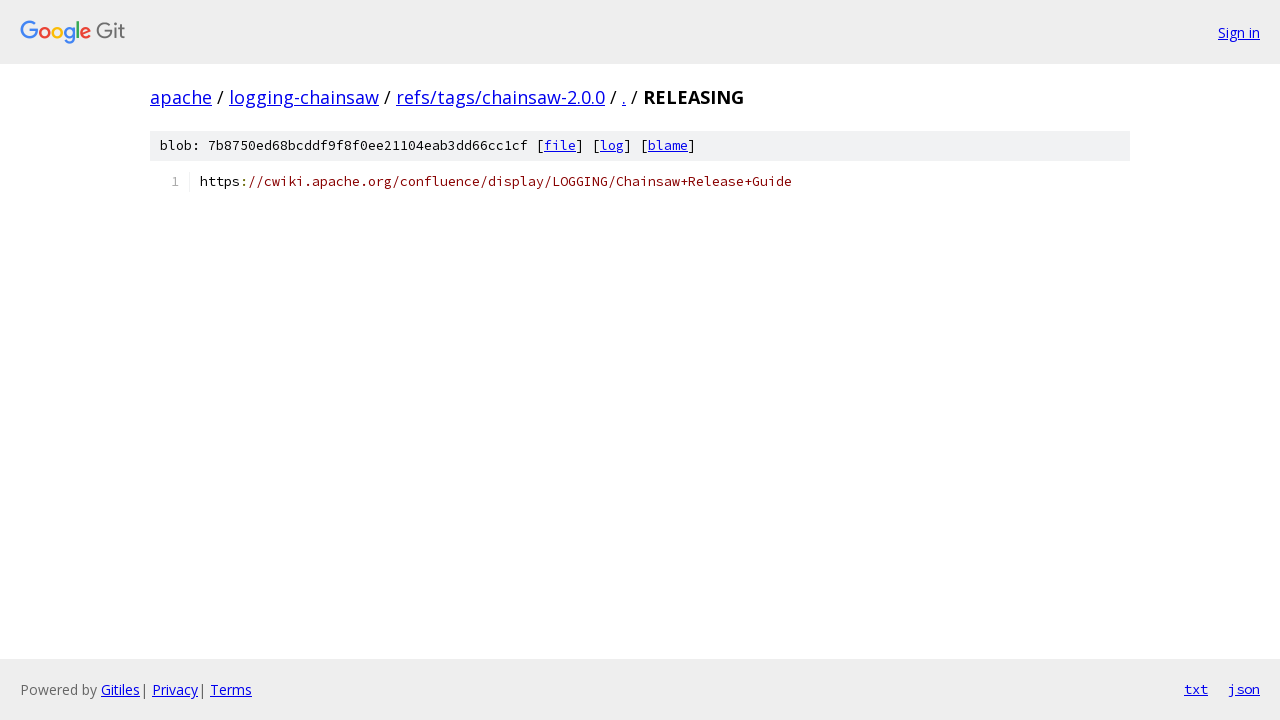

--- FILE ---
content_type: text/html; charset=utf-8
request_url: https://apache.googlesource.com/logging-chainsaw/+/refs/tags/chainsaw-2.0.0/RELEASING
body_size: 867
content:
<!DOCTYPE html><html lang="en"><head><meta charset="utf-8"><meta name="viewport" content="width=device-width, initial-scale=1"><title>RELEASING - logging-chainsaw - Git at Google</title><link rel="stylesheet" type="text/css" href="/+static/base.css"><link rel="stylesheet" type="text/css" href="/+static/prettify/prettify.css"><!-- default customHeadTagPart --></head><body class="Site"><header class="Site-header"><div class="Header"><a class="Header-image" href="/"><img src="//www.gstatic.com/images/branding/lockups/2x/lockup_git_color_108x24dp.png" width="108" height="24" alt="Google Git"></a><div class="Header-menu"> <a class="Header-menuItem" href="https://accounts.google.com/AccountChooser?faa=1&amp;continue=https://apache.googlesource.com/login/logging-chainsaw/%2B/refs/tags/chainsaw-2.0.0/RELEASING">Sign in</a> </div></div></header><div class="Site-content"><div class="Container "><div class="Breadcrumbs"><a class="Breadcrumbs-crumb" href="/?format=HTML">apache</a> / <a class="Breadcrumbs-crumb" href="/logging-chainsaw/">logging-chainsaw</a> / <a class="Breadcrumbs-crumb" href="/logging-chainsaw/+/refs/tags/chainsaw-2.0.0">refs/tags/chainsaw-2.0.0</a> / <a class="Breadcrumbs-crumb" href="/logging-chainsaw/+/refs/tags/chainsaw-2.0.0/">.</a> / <span class="Breadcrumbs-crumb">RELEASING</span></div><div class="u-sha1 u-monospace BlobSha1">blob: 7b8750ed68bcddf9f8f0ee21104eab3dd66cc1cf [<a href="/logging-chainsaw/+/refs/tags/chainsaw-2.0.0/RELEASING">file</a>] [<a href="/logging-chainsaw/+log/refs/tags/chainsaw-2.0.0/RELEASING">log</a>] [<a href="/logging-chainsaw/+blame/refs/tags/chainsaw-2.0.0/RELEASING">blame</a>]</div><table class="FileContents"><tr class="u-pre u-monospace FileContents-line"><td class="u-lineNum u-noSelect FileContents-lineNum" data-line-number="1"></td><td class="FileContents-lineContents" id="1"><span class="pln">https</span><span class="pun">:</span><span class="com">//cwiki.apache.org/confluence/display/LOGGING/Chainsaw+Release+Guide</span></td></tr></table><script nonce="bkpFSMYTf24BT4szym-CSg">for (let lineNumEl of document.querySelectorAll('td.u-lineNum')) {lineNumEl.onclick = () => {window.location.hash = `#${lineNumEl.getAttribute('data-line-number')}`;};}</script></div> <!-- Container --></div> <!-- Site-content --><footer class="Site-footer"><div class="Footer"><span class="Footer-poweredBy">Powered by <a href="https://gerrit.googlesource.com/gitiles/">Gitiles</a>| <a href="https://policies.google.com/privacy">Privacy</a>| <a href="https://policies.google.com/terms">Terms</a></span><span class="Footer-formats"><a class="u-monospace Footer-formatsItem" href="?format=TEXT">txt</a> <a class="u-monospace Footer-formatsItem" href="?format=JSON">json</a></span></div></footer></body></html>